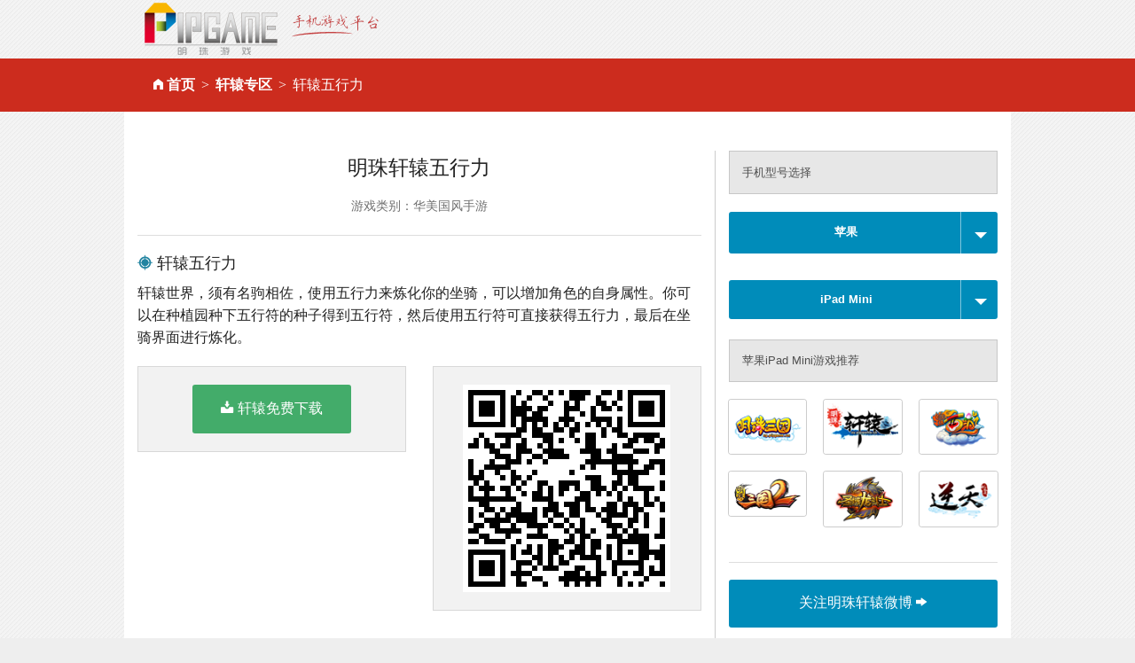

--- FILE ---
content_type: text/html
request_url: http://www.pipgame.com/d/m/iPad_Mini-wuxingli-xy
body_size: 6116
content:
<!DOCTYPE html>
<html>
<head>
<meta charset="utf-8" />
<title>明珠轩辕_苹果_iPad Mini_五行力_手机游戏平台_掌上明珠手机游戏</title>
<meta name="keywords"  content="明珠轩辕_轩辕_苹果_iPad Mini_五行力" />
<meta name="description" content="轩辕世界，须有名驹相佐，使用五行力来炼化你的坐骑，可以..." />

<meta content="width=device-width,initial-scale=1.0,minimum-scale=1.0,maximum-scale=1.0,user-scalable=0" name="viewport" />
<meta name="full-screen" content="yes">
<link rel="shortcut icon" href="/favicon.ico" />
<link rel="stylesheet" media="screen" href="/assets/download-07591658fdb31ef881476793ffb99af995f7e3e6665185f130533b99bbf55744.css" />
<script src="/assets/vendor/modernizr-e5e9742b5821ce505a850d937a95481d65f99c9f82713400335e024afcc4eaae.js"></script>
<meta name="csrf-param" content="authenticity_token" />
<meta name="csrf-token" content="hMxux7w3ZQle1Ixuj/spa4lRgsySs6hwqrt8zsLS/r7aTZcQOfoCS4lKn/7nYP2ncLvCsyBAsjqE8CFdV6XNMg==" />
</head>
<body>
<div class="row">
  <div class="small-12 columns">
    <a href="http://www.pipgame.com"><img src="/images/pipgame_logo.png" alt="掌上明珠手机游戏平台"></a>
  </div>
</div>
<div class="nav">
  <div class="row">
    <div class="columns small-12"><ul class="breadcrumbs"><li class=""><i class='fi-home'>&nbsp;</i><a href="/">首页</a></li><li class=""><a href="/xy">轩辕专区</a></li><li class="current">轩辕五行力</li></ul></div>
  </div>
</div>
<div class="row" id="content">
  <div class="large-12 columns">
    ﻿
<div class="row">
  <div class="large-8 columns" id="left_content">
    <h4 class="text-center">
      明珠轩辕五行力
    </h4>

    <h4 class="subheader text-center">
      <small>游戏类别：华美国风手游</small>
    </h4>
    <hr>
    <h5><i class="fi-target-two blue"></i> 轩辕五行力</h5>
    <p>轩辕世界，须有名驹相佐，使用五行力来炼化你的坐骑，可以增加角色的自身属性。你可以在种植园种下五行符的种子得到五行符，然后使用五行符可直接获得五行力，最后在坐骑界面进行炼化。</p>
    <div class="row">
      <div class="columns large-6">
        <div class="panel text-center">
          <a href="/d/xy/autodown/ios" class="button radius success" ><i class="fi-download size-18">&nbsp;</i>轩辕免费下载</a>
        </div>
      </div>
      <div class="columns large-6">
        <div class="panel text-center">
          <img height="150" src="[data-uri]" >
        </div>
      </div>
    </div>
    <hr>
    <h5><i class="fi-info blue"></i> 明珠轩辕介绍</h5>
    <div class="row">
      <div class="large-3 columns">
        <a href="/xy"><img alt="明珠轩辕" src="/images/shared_imgs/logo_xy.png" /></a>
      </div>
      <div class="large-9 columns">
        <p>
	决战天灵之巅，挥剑称霸轩辕！<br />
大型华夏神话史诗战争网游经典之作带你穿越时空，征战上古俯瞰天下！<br />
新手玩家轻松上手，贴心福利轮番赠送。<br />
进入轩辕世界，对抗上古强敌，想您所想，如您所愿!<br />
</p>
<p>
	※华美古风，打开全新世界<br />
俊美人物造型，华丽装备外观，绝美幻化翅膀，更有上古神兽相伴驰骋战场；技能特效华丽震撼，宝石光效耀眼夺目，让您在斩妖除魔的同时尽享视觉盛宴！<br />
※高自由度，打造强力战阵<br />
单一职业？装备为王？累觉不爱！告别单一角色限制，五大技能系近百种技能自由搭配，打造属于您的组合；摆脱单调和传统，多样玩法提升实力！<br />
※势力对决，实时热血对决<br />
三大势力争夺领地，强强对决激情不断；血盟跨服车战，血战沙场兄弟情深；上古角斗场强者为尊，跨服战场谁主沉浮，争霸全服谁与争锋？
</p>
<p>
	<br />
</p>
      </div>
    </div>
    <hr>
    <h5><i class="fi-info blue"></i> iPad Mini机型介绍</h5>
    <div class="row">
      <div class="large-3 columns">
        <a target="_blank" href="/images/model_imgs/hkub1382683503.jpg"><img alt="苹果iPad Mini" src="/images/model_imgs/hkub1382683503.jpg" /></a>
      </div>
      <div class="large-9 columns">
        <p>苹果iPad Mini于2012年年上市,最新报价为￥2300元搭载苹果iPad6.1操作系统，16.3Whr可充电锂聚合物电池电池容量,支持 电容屏触摸屏,7.9英寸 768x1024像素主屏尺寸,支持M4R铃声 MP3铃声铃声格式,4.0版支持蓝牙,主:500万像素 , 副:120万像素摄像头。</p>
      </div>
    </div>
    <hr>
    <h5><i class="fi-eye blue"></i> 玩家热门关注</h5>
    <div class="panel">
      <ul class="large-block-grid-3 li_list">
          <li class="size-12"><a href="/d/m/iPad_Mini-yixiao-xy"><i class='fi-stop size-8 ccc'></i> 轩辕音效</a></li>
          <li class="size-12"><a href="/d/m/iPad_Mini-yxgw-xy"><i class='fi-stop size-8 ccc'></i> 轩辕游戏官方网站</a></li>
          <li class="size-12"><a href="/d/m/iPad_Mini-xiuxin-xy"><i class='fi-stop size-8 ccc'></i> 轩辕修心</a></li>
          <li class="size-12"><a href="/d/m/iPad_Mini-jietu-xy"><i class='fi-stop size-8 ccc'></i> 轩辕截图</a></li>
          <li class="size-12"><a href="/d/m/iPad_Mini-qingshenduobao-xy"><i class='fi-stop size-8 ccc'></i> 轩辕请神夺宝</a></li>
          <li class="size-12"><a href="/d/m/iPad_Mini-xiuzhen-xy"><i class='fi-stop size-8 ccc'></i> 轩辕修真</a></li>
          <li class="size-12"><a href="/d/m/iPad_Mini-zhushapanni-xy"><i class='fi-stop size-8 ccc'></i> 轩辕诛杀叛逆</a></li>
          <li class="size-12"><a href="/d/m/iPad_Mini-shenmixianfu-xy"><i class='fi-stop size-8 ccc'></i> 轩辕神秘仙府</a></li>
          <li class="size-12"><a href="/d/m/iPad_Mini-shanggushoulie-xy"><i class='fi-stop size-8 ccc'></i> 轩辕上古狩猎</a></li>
          <li class="size-12"><a href="/d/m/iPad_Mini-azbl-xy"><i class='fi-stop size-8 ccc'></i> 轩辕安装不了</a></li>
          <li class="size-12"><a href="/d/m/iPad_Mini-yuwaiguiku-xy"><i class='fi-stop size-8 ccc'></i> 轩辕域外鬼窟</a></li>
          <li class="size-12"><a href="/d/m/iPad_Mini-lingshen-xy"><i class='fi-stop size-8 ccc'></i> 轩辕灵身</a></li>
          <li class="size-12"><a href="/d/m/iPad_Mini-mfxz-xy"><i class='fi-stop size-8 ccc'></i> 轩辕免费下载</a></li>
          <li class="size-12"><a href="/d/m/iPad_Mini-cundang-xy"><i class='fi-stop size-8 ccc'></i> 轩辕存档</a></li>
          <li class="size-12"><a href="/d/m/iPad_Mini-zwxz-xy"><i class='fi-stop size-8 ccc'></i> 轩辕简体中文版下载</a></li>
      </ul>
    </div>
  </div>
  <div class="large-4 columns">
    <div class="alert-box secondary">手机型号选择</div>
    <div class="mt10"></div>
    <a class="button split small radius expand" href="#" data-dropdown="drop1" id="brand">
      <b>苹果</b>
    <span></span>
    </a>
    <div id="drop1" class="dropdown_list tabs"  data-dropdown-content>
        <div class="section">
        <div class="title"><a href="#">热门</a></div>
        <div class="content">
          <ul>
              <li><a class="current" data-remote="true" href="/d/m/brands/Apple-wuxingli-xy">苹果</a></li>
              <li><a class="" data-remote="true" href="/d/m/brands/Meizu-wuxingli-xy">魅族</a></li>
              <li><a class="" data-remote="true" href="/d/m/brands/OPPO-wuxingli-xy">OPPO</a></li>
              <li><a class="" data-remote="true" href="/d/m/brands/Huawei-wuxingli-xy">华为</a></li>
              <li><a class="" data-remote="true" href="/d/m/brands/Xiaomi-wuxingli-xy">小米</a></li>
          </ul>
        </div>
      </div>
        <div class="section">
        <div class="title"><a href="#"></a></div>
        <div class="content">
          <ul>
          </ul>
        </div>
      </div>
        <div class="section">
        <div class="title"><a href="#"></a></div>
        <div class="content">
          <ul>
          </ul>
        </div>
      </div>
        <div class="section">
        <div class="title"><a href="#"></a></div>
        <div class="content">
          <ul>
          </ul>
        </div>
      </div>
        <div class="section">
        <div class="title"><a href="#"></a></div>
        <div class="content">
          <ul>
          </ul>
        </div>
      </div>
    </div>
    <div class="mt10"></div>
    <a class="button split small radius expand" data-dropdown="drop2" href="#" id="model">
      <b>iPad Mini</b>
    <span></span>
    </a>
    <div id="drop2" class="dropdown_list tabs" data-dropdown-content>
    </div>
    <h5 class="alert-box secondary">苹果iPad Mini游戏推荐</h5>
    <ul class="small-block-grid-3">
        <li>
        <a title="明珠三国" class="th radius" href="/d/m/EDGE-celue-sg"><img src="/images/shared_imgs/logosg.png" /></a>
        </li>
        <li>
        <a title="明珠轩辕" class="th radius" href="/d/m/EDGE-celue-xy"><img src="/images/shared_imgs/logoxy.png" /></a>
        </li>
        <li>
        <a title="明珠西游" class="th radius" href="/d/m/EDGE-celue-xyj"><img src="/images/shared_imgs/logoxyj.png" /></a>
        </li>
        <li>
        <a title="明珠三国2" class="th radius" href="/d/m/EDGE-celue-sg2a"><img src="/images/shared_imgs/logosg2a.png" /></a>
        </li>
        <li>
        <a title="圣域龙斗士" class="th radius" href="/d/m/EDGE-celue-sy"><img src="/images/shared_imgs/logosy.png" /></a>
        </li>
        <li>
        <a title="逆天仙魔录" class="th radius" href="/d/m/EDGE-celue-nt"><img src="/images/shared_imgs/logont.png" /></a>
        </li>
    </ul>
    <hr>
    <a target="_blank" class="button radius expand" href="http://e.weibo.com/pipmzxy">关注明珠轩辕微博 <i class='fi-arrow-right'></i></a>
    <h5><i class="fi-sound"></i> 明珠游戏微信号</h5>
    <div class="text-center"><img height="180" src="[data-uri]" class="th radius"></div>

  </div>
</div>

  </div>
</div>
<div class="mt80"></div>
<script src="/assets/download-ff12baf5e07bf778cadd51f02d154360b596c2348d58f78660e54d55291a818e.js"></script>

<div class="footer text-center hide-for-small">
  <a href="http://www.pearlinpalm.com" title="掌上明珠官网">掌上明珠</a> | <a href="http://www.pearlinpalm.com/company/aboutus.html">公司介绍</a>  |  <a href="http://www.pearlinpalm.com/zhaopin">招聘信息</a>  |  <a href="http://www.pearlinpalm.com/company/contactus.html">联系我们</a>  |  <a href="http://www.pearlinpalm.com/jiazhang/">家长监护</a> |  <a href="http://www.pearlinpalm.com/company/player_rules.html">玩家守则</a> |  <a href="http://www.pearlinpalm.com/company/game_rules.html">游戏管理规则</a> |  <a target="_blank" href="http://www.pipgame.com/license.html">营业执照</a><br />

  抵制不良游戏 注意自我保护 谨防受骗上当 适度游戏益脑 沉迷游戏伤身 合理安排时间 享受健康生活<br />
  未满18周岁的未成年用户请在家长的监督下进行游戏<br />

  <br/>
  版权所有 2003 - 2011 北京掌上明珠科技股份有限公司。保留所有权利<br />

  <a href="http://www.miibeian.gov.cn/">京ICP证080461号</a> <a href="http://www.hd315.gov.cn/beian/view.asp?bianhao=010202011110900015" target="_blank" title="经营性网站备案信息"><img src="/images/biaoshi.gif" alt="经营性网站备案信息" /></a> <a href="http://www.pipgame.com/images/2008196.jpg" target="_blank">京网文[2011]0692-242号</a> 京公网安备110105013802
</div>
</body>
</html>


--- FILE ---
content_type: application/javascript
request_url: http://www.pipgame.com/assets/vendor/modernizr-e5e9742b5821ce505a850d937a95481d65f99c9f82713400335e024afcc4eaae.js
body_size: 11059
content:
window.Modernizr=function(r,d,i){function o(e){b.cssText=e}function e(e,t){return o(S.join(e+";")+(t||""))}function a(e,t){return typeof e===t}function c(e,t){return!!~(""+e).indexOf(t)}function s(e,t){for(var n in e){var r=e[n];if(!c(r,"-")&&b[r]!==i)return"pfx"!=t||r}return!1}function u(e,t,n){for(var r in e){var o=t[e[r]];if(o!==i)return!1===n?e[r]:a(o,"function")?o.bind(n||t):o}return!1}function l(e,t,n){var r=e.charAt(0).toUpperCase()+e.slice(1),o=(e+" "+k.join(r+" ")+r).split(" ");return a(t,"string")||a(t,"undefined")?s(o,t):u(o=(e+" "+T.join(r+" ")+r).split(" "),t,n)}function t(){p.input=function(e){for(var t=0,n=e.length;t<n;t++)j[e[t]]=!!(e[t]in E);return j.list&&(j.list=!(!d.createElement("datalist")||!r.HTMLDataListElement)),j}("autocomplete autofocus list placeholder max min multiple pattern required step".split(" ")),p.inputtypes=function(e){for(var t,n,r,o=0,a=e.length;o<a;o++)E.setAttribute("type",n=e[o]),(t="text"!==E.type)&&(E.value=x,E.style.cssText="position:absolute;visibility:hidden;",/^range$/.test(n)&&E.style.WebkitAppearance!==i?(g.appendChild(E),t=(r=d.defaultView).getComputedStyle&&"textfield"!==r.getComputedStyle(E,null).WebkitAppearance&&0!==E.offsetHeight,g.removeChild(E)):/^(search|tel)$/.test(n)||(t=/^(url|email)$/.test(n)?E.checkValidity&&!1===E.checkValidity():E.value!=x)),P[e[o]]=!!t;return P}("search tel url email datetime date month week time datetime-local number range color".split(" "))}var n,f,m="2.8.3",p={},h=!0,g=d.documentElement,v="modernizr",y=d.createElement(v),b=y.style,E=d.createElement("input"),x=":)",w={}.toString,S=" -webkit- -moz- -o- -ms- ".split(" "),C="Webkit Moz O ms",k=C.split(" "),T=C.toLowerCase().split(" "),N={svg:"http://www.w3.org/2000/svg"},M={},P={},j={},$=[],D=$.slice,F=function(e,t,n,r){var o,a,i,c,s=d.createElement("div"),u=d.body,l=u||d.createElement("body");if(parseInt(n,10))for(;n--;)(i=d.createElement("div")).id=r?r[n]:v+(n+1),s.appendChild(i);return o=["&#173;",'<style id="s',v,'">',e,"</style>"].join(""),s.id=v,(u?s:l).innerHTML+=o,l.appendChild(s),u||(l.style.background="",l.style.overflow="hidden",c=g.style.overflow,g.style.overflow="hidden",g.appendChild(l)),a=t(s,e),u?s.parentNode.removeChild(s):(l.parentNode.removeChild(l),g.style.overflow=c),!!a},z=function(e){var t,n=r.matchMedia||r.msMatchMedia;return n?n(e)&&n(e).matches||!1:(F("@media "+e+" { #"+v+" { position: absolute; } }",function(e){t="absolute"==(r.getComputedStyle?getComputedStyle(e,null):e.currentStyle).position}),t)},A=function(){function e(e,t){t=t||d.createElement(r[e]||"div");var n=(e="on"+e)in t;return n||(t.setAttribute||(t=d.createElement("div")),t.setAttribute&&t.removeAttribute&&(t.setAttribute(e,""),n=a(t[e],"function"),a(t[e],"undefined")||(t[e]=i),t.removeAttribute(e))),t=null,n}var r={select:"input",change:"input",submit:"form",reset:"form",error:"img",load:"img",abort:"img"};return e}(),L={}.hasOwnProperty;for(var H in f=a(L,"undefined")||a(L.call,"undefined")?function(e,t){return t in e&&a(e.constructor.prototype[t],"undefined")}:function(e,t){return L.call(e,t)},Function.prototype.bind||(Function.prototype.bind=function I(r){var o=this;if("function"!=typeof o)throw new TypeError;var a=D.call(arguments,1),i=function(){if(this instanceof i){var e=function(){};e.prototype=o.prototype;var t=new e,n=o.apply(t,a.concat(D.call(arguments)));return Object(n)===n?n:t}return o.apply(r,a.concat(D.call(arguments)))};return i}),M.flexbox=function(){return l("flexWrap")},M.flexboxlegacy=function(){return l("boxDirection")},M.canvas=function(){var e=d.createElement("canvas");return!(!e.getContext||!e.getContext("2d"))},M.canvastext=function(){return!(!p.canvas||!a(d.createElement("canvas").getContext("2d").fillText,"function"))},M.webgl=function(){return!!r.WebGLRenderingContext},M.touch=function(){var t;return"ontouchstart"in r||r.DocumentTouch&&d instanceof DocumentTouch?t=!0:F(["@media (",S.join("touch-enabled),("),v,")","{#modernizr{top:9px;position:absolute}}"].join(""),function(e){t=9===e.offsetTop}),t},M.geolocation=function(){return"geolocation"in navigator},M.postmessage=function(){return!!r.postMessage},M.websqldatabase=function(){return!!r.openDatabase},M.indexedDB=function(){return!!l("indexedDB",r)},M.hashchange=function(){return A("hashchange",r)&&(d.documentMode===i||7<d.documentMode)},M.history=function(){return!(!r.history||!history.pushState)},M.draganddrop=function(){var e=d.createElement("div");return"draggable"in e||"ondragstart"in e&&"ondrop"in e},M.websockets=function(){return"WebSocket"in r||"MozWebSocket"in r},M.rgba=function(){return o("background-color:rgba(150,255,150,.5)"),c(b.backgroundColor,"rgba")},M.hsla=function(){return o("background-color:hsla(120,40%,100%,.5)"),c(b.backgroundColor,"rgba")||c(b.backgroundColor,"hsla")},M.multiplebgs=function(){return o("background:url(https://),url(https://),red url(https://)"),/(url\s*\(.*?){3}/.test(b.background)},M.backgroundsize=function(){return l("backgroundSize")},M.borderimage=function(){return l("borderImage")},M.borderradius=function(){return l("borderRadius")},M.boxshadow=function(){return l("boxShadow")},M.textshadow=function(){return""===d.createElement("div").style.textShadow},M.opacity=function(){return e("opacity:.55"),/^0.55$/.test(b.opacity)},M.cssanimations=function(){return l("animationName")},M.csscolumns=function(){return l("columnCount")},M.cssgradients=function(){var e="background-image:",t="gradient(linear,left top,right bottom,from(#9f9),to(white));",n="linear-gradient(left top,#9f9, white);";return o((e+"-webkit- ".split(" ").join(t+e)+S.join(n+e)).slice(0,-e.length)),c(b.backgroundImage,"gradient")},M.cssreflections=function(){return l("boxReflect")},M.csstransforms=function(){return!!l("transform")},M.csstransforms3d=function(){var t=!!l("perspective");return t&&"webkitPerspective"in g.style&&F("@media (transform-3d),(-webkit-transform-3d){#modernizr{left:9px;position:absolute;height:3px;}}",function(e){t=9===e.offsetLeft&&3===e.offsetHeight}),t},M.csstransitions=function(){return l("transition")},M.fontface=function(){var a;return F('@font-face {font-family:"font";src:url("https://")}',function(e,t){var n=d.getElementById("smodernizr"),r=n.sheet||n.styleSheet,o=r?r.cssRules&&r.cssRules[0]?r.cssRules[0].cssText:r.cssText||"":"";a=/src/i.test(o)&&0===o.indexOf(t.split(" ")[0])}),a},M.generatedcontent=function(){var t;return F(["#",v,"{font:0/0 a}#",v,':after{content:"',x,'";visibility:hidden;font:3px/1 a}'].join(""),function(e){t=3<=e.offsetHeight}),t},M.video=function(){var e=d.createElement("video"),t=!1;try{(t=!!e.canPlayType)&&((t=new Boolean(t)).ogg=e.canPlayType('video/ogg; codecs="theora"').replace(/^no$/,""),t.h264=e.canPlayType('video/mp4; codecs="avc1.42E01E"').replace(/^no$/,""),t.webm=e.canPlayType('video/webm; codecs="vp8, vorbis"').replace(/^no$/,""))}catch(n){}return t},M.audio=function(){var e=d.createElement("audio"),t=!1;try{(t=!!e.canPlayType)&&((t=new Boolean(t)).ogg=e.canPlayType('audio/ogg; codecs="vorbis"').replace(/^no$/,""),t.mp3=e.canPlayType("audio/mpeg;").replace(/^no$/,""),t.wav=e.canPlayType('audio/wav; codecs="1"').replace(/^no$/,""),t.m4a=(e.canPlayType("audio/x-m4a;")||e.canPlayType("audio/aac;")).replace(/^no$/,""))}catch(n){}return t},M.localstorage=function(){try{return localStorage.setItem(v,v),localStorage.removeItem(v),!0}catch(e){return!1}},M.sessionstorage=function(){try{return sessionStorage.setItem(v,v),sessionStorage.removeItem(v),!0}catch(e){return!1}},M.webworkers=function(){return!!r.Worker},M.applicationcache=function(){return!!r.applicationCache},M.svg=function(){return!!d.createElementNS&&!!d.createElementNS(N.svg,"svg").createSVGRect},M.inlinesvg=function(){var e=d.createElement("div");return e.innerHTML="<svg/>",(e.firstChild&&e.firstChild.namespaceURI)==N.svg},M.smil=function(){return!!d.createElementNS&&/SVGAnimate/.test(w.call(d.createElementNS(N.svg,"animate")))},M.svgclippaths=function(){return!!d.createElementNS&&/SVGClipPath/.test(w.call(d.createElementNS(N.svg,"clipPath")))},M)f(M,H)&&(n=H.toLowerCase(),p[n]=M[H](),$.push((p[n]?"":"no-")+n));return p.input||t(),p.addTest=function(e,t){if("object"==typeof e)for(var n in e)f(e,n)&&p.addTest(n,e[n]);else{if(e=e.toLowerCase(),p[e]!==i)return p;t="function"==typeof t?t():t,void 0!==h&&h&&(g.className+=" "+(t?"":"no-")+e),p[e]=t}return p},o(""),y=E=null,function(e,i){function n(e,t){var n=e.createElement("p"),r=e.getElementsByTagName("head")[0]||e.documentElement;return n.innerHTML="x<style>"+t+"</style>",r.insertBefore(n.lastChild,r.firstChild)}function c(){var e=y.elements;return"string"==typeof e?e.split(" "):e}function s(e){var t=v[e[h]];return t||(t={},g++,e[h]=g,v[g]=t),t}function r(e,t,n){return t||(t=i),l?t.createElement(e):(n||(n=s(t)),!(r=n.cache[e]?n.cache[e].cloneNode():p.test(e)?(n.cache[e]=n.createElem(e)).cloneNode():n.createElem(e)).canHaveChildren||m.test(e)||r.tagUrn?r:n.frag.appendChild(r));var r}function t(e,t){if(e||(e=i),l)return e.createDocumentFragment();for(var n=(t=t||s(e)).frag.cloneNode(),r=0,o=c(),a=o.length;r<a;r++)n.createElement(o[r]);return n}function o(t,n){n.cache||(n.cache={},n.createElem=t.createElement,n.createFrag=t.createDocumentFragment,n.frag=n.createFrag()),t.createElement=function(e){return y.shivMethods?r(e,t,n):n.createElem(e)},t.createDocumentFragment=Function("h,f","return function(){var n=f.cloneNode(),c=n.createElement;h.shivMethods&&("+c().join().replace(/[\w\-]+/g,function(e){return n.createElem(e),n.frag.createElement(e),'c("'+e+'")'})+");return n}")(y,n.frag)}function a(e){e||(e=i);var t=s(e);return!y.shivCSS||u||t.hasCSS||(t.hasCSS=!!n(e,"article,aside,dialog,figcaption,figure,footer,header,hgroup,main,nav,section{display:block}mark{background:#FF0;color:#000}template{display:none}")),l||o(e,t),e}var u,l,d="3.7.0",f=e.html5||{},m=/^<|^(?:button|map|select|textarea|object|iframe|option|optgroup)$/i,p=/^(?:a|b|code|div|fieldset|h1|h2|h3|h4|h5|h6|i|label|li|ol|p|q|span|strong|style|table|tbody|td|th|tr|ul)$/i,h="_html5shiv",g=0,v={};!function(){try{var e=i.createElement("a");e.innerHTML="<xyz></xyz>",u="hidden"in e,l=1==e.childNodes.length||function(){i.createElement("a");var e=i.createDocumentFragment();return"undefined"==typeof e.cloneNode||"undefined"==typeof e.createDocumentFragment||"undefined"==typeof e.createElement}()}catch(t){l=u=!0}}();var y={elements:f.elements||"abbr article aside audio bdi canvas data datalist details dialog figcaption figure footer header hgroup main mark meter nav output progress section summary template time video",version:d,shivCSS:!1!==f.shivCSS,supportsUnknownElements:l,shivMethods:!1!==f.shivMethods,type:"default",shivDocument:a,createElement:r,createDocumentFragment:t};e.html5=y,a(i)}(this,d),p._version=m,p._prefixes=S,p._domPrefixes=T,p._cssomPrefixes=k,p.mq=z,p.hasEvent=A,p.testProp=function(e){return s([e])},p.testAllProps=l,p.testStyles=F,p.prefixed=function(e,t,n){return t?l(e,t,n):l(e,"pfx")},g.className=g.className.replace(/(^|\s)no-js(\s|$)/,"$1$2")+(h?" js "+$.join(" "):""),p}(this,this.document);